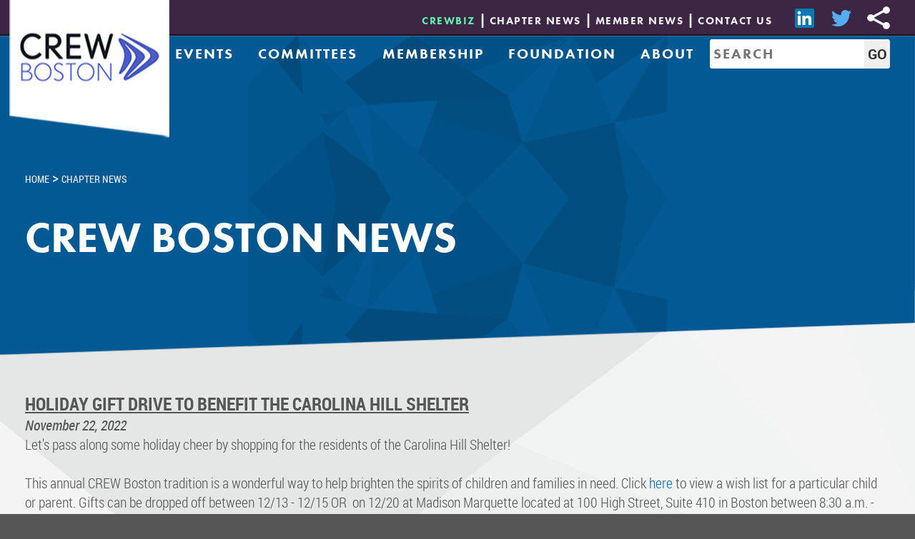

--- FILE ---
content_type: text/html; charset=utf-8
request_url: https://www.crewboston.org/News/CREW-News/?page=5
body_size: 19118
content:

<!DOCTYPE html>
<html xmlns="http://www.w3.org/1999/xhtml" lang="en">
<head id="ctl00_head"><meta charset="UTF-8" /><meta http-equiv="X-UA-Compatible" content="IE=edge" /><meta name="viewport" content="width=device-width, initial-scale=1.0, minimum-scale=1.0, maximum-scale=5.0, user-scalable=1" /><meta name="description" content="CREW Boston is the region’s leading professional organization promoting the advancement of women within the commercial real estate industry. " /><meta name="keywords" content="crew, boston, women, real, estate" /><meta name="author" content="Fuseideas" /><title>
	CREW Boston News
</title><link href="/CMSPages/GetResource.ashx?stylesheetfile=/App_Themes/CREW/styles/jquery-ui.structure.min.css" rel="stylesheet" /><link href="/CMSPages/GetResource.ashx?stylesheetfile=/App_Themes/CREW/styles/jquery-ui.theme.min.css" rel="stylesheet" /><link href="/CMSPages/GetResource.ashx?stylesheetfile=/App_Themes/CREW/styles/fonts.min.css" rel="stylesheet" /><link href="/CMSPages/GetResource.ashx?stylesheetfile=/App_Themes/CREW/styles/normalize.min.css" rel="stylesheet" /><link href="/CMSPages/GetResource.ashx?stylesheetfile=/App_Themes/CREW/styles/styles.css" rel="stylesheet" /><meta http-equiv="content-type" content="text/html; charset=UTF-8" /> 
 
 
 
 
<link href="/favicon.ico" type="image/x-icon" rel="shortcut icon"/> 
<link href="/favicon.ico" type="image/x-icon" rel="icon"/> 


    <!-- for production environment, this can be used instead of local JS libraries
	<script src="//cdnjs.cloudflare.com/ajax/libs/jquery/2.1.4/jquery.min.js"></script>
	<script src="//cdnjs.cloudflare.com/ajax/libs/jquery.cycle2/20140415/jquery.cycle2.min.js"></script>
	<script src="//cdnjs.cloudflare.com/ajax/libs/jquery.cycle2/20140415/jquery.cycle2.carousel.min.js"></script>
	-->
    <script src="/App_Themes/CREW/scripts/crypto.sha1.js"></script>
    <script src="/App_Themes/CREW/scripts/jquery-2.1.4.min.js"></script>
	<script src="/App_Themes/CREW/scripts/jquery-ui.min.js"></script>
	<script src="/App_Themes/CREW/scripts/jquery.cycle2.min.js"></script>
	<script src="/App_Themes/CREW/scripts/jquery.cycle2.carousel.min.js"></script>

    <!-- this can be minified and bundled -->
    <script src="/App_Themes/CREW/scripts/custom.functions.js"></script>
    <script src="/App_Themes/CREW/scripts/custom.img2bg.js"></script>
    <script src="/App_Themes/CREW/scripts/custom.slideshows.js"></script>
    <script src="/App_Themes/CREW/scripts/custom.mobile.backToTop.js"></script>
    <script src="/App_Themes/CREW/scripts/custom.mobile.menus.js"></script>
    <script src="/App_Themes/CREW/scripts/custom.generalScripts.js" type="text/javascript"></script>

    <script type="text/javascript">var switchTo5x = true;</script>
    <script type="text/javascript" src="https://ws.sharethis.com/button/buttons.js"></script>
    <script type="text/javascript">stLight.options({ publisher: "a4aa0258-46af-44a4-ac16-cdd0c71a0c6d", doNotHash: false, doNotCopy: false, hashAddressBar: false });</script>

    

</head>
<body class="LTR Safari Chrome Safari131 Chrome131 ENUS ContentBody" >
    <form method="post" action="/News/CREW-News.aspx?page=5" id="aspnetForm" class="pageForm">
<div class="aspNetHidden">
<input type="hidden" name="ctl00_toolkitManager_HiddenField" id="ctl00_toolkitManager_HiddenField" value="" />
<input type="hidden" name="__EVENTTARGET" id="__EVENTTARGET" value="" />
<input type="hidden" name="__EVENTARGUMENT" id="__EVENTARGUMENT" value="" />
<input type="hidden" name="__VIEWSTATE" id="__VIEWSTATE" value="/[base64]/[base64]/PWmk1IO" />
</div>

<script type="text/javascript">
//<![CDATA[
var theForm = document.forms['aspnetForm'];
if (!theForm) {
    theForm = document.aspnetForm;
}
function __doPostBack(eventTarget, eventArgument) {
    if (!theForm.onsubmit || (theForm.onsubmit() != false)) {
        theForm.__EVENTTARGET.value = eventTarget;
        theForm.__EVENTARGUMENT.value = eventArgument;
        theForm.submit();
    }
}
//]]>
</script>


<script src="/WebResource.axd?d=txyW0Axspl3GpIsHt_pCysPsFXkDs6n-QL7XmXrOYLWJ-XGgHBrOGJBVWyO4SF2xITPd6LYsMWDDtP3DaeEunFAjQNhTQNfM_8bouDIR6ko1&amp;t=638628063619783110" type="text/javascript"></script>

<input type="hidden" name="lng" id="lng" value="en-US" />
<script type="text/javascript">
	//<![CDATA[

function PM_Postback(param) { if (window.top.HideScreenLockWarningAndSync) { window.top.HideScreenLockWarningAndSync(1080); } if(window.CMSContentManager) { CMSContentManager.allowSubmit = true; }; __doPostBack('ctl00$portalManager$am',param); }
function PM_Callback(param, callback, ctx) { if (window.top.HideScreenLockWarningAndSync) { window.top.HideScreenLockWarningAndSync(1080); }if (window.CMSContentManager) { CMSContentManager.storeContentChangedStatus(); };WebForm_DoCallback('ctl00$portalManager$am',param,callback,ctx,null,true); }
//]]>
</script>
<script src="/ScriptResource.axd?d=dIYVYEm431Wfbf6nnncme3EX2cNdlDLfQw52V36pLHKWV0_FEnUAwb1mA9OYKZpqpoXJ_mxn8bCYD24wmsnVEQ02kgASAcHeq1AMASudm6l5HkA_uXVnR9UtXnj1JIVF0&amp;t=7c776dc1" type="text/javascript"></script>
<script src="/ScriptResource.axd?d=srmMJNfHrPtF_9aRSXaf1Q1u5EwBmA1AWmR_e32ZTZSCO0WDvkMtnF5oHer124RErRqZHp6lCLSNApAfwqPIXAoVCU_MWDmqOO3Zsixn0818aJhzhcR6-8uRiU7cte6I8wOL8_hXFXrVRQMcju1RRg2&amp;t=7c776dc1" type="text/javascript"></script>
<script type="text/javascript">
	//<![CDATA[

var CMS = CMS || {};
CMS.Application = {
  "isRTL": "false",
  "applicationUrl": "/",
  "imagesUrl": "/CMSPages/GetResource.ashx?image=%5bImages.zip%5d%2f",
  "isDialog": false
};

//]]>
</script>
<div class="aspNetHidden">

	<input type="hidden" name="__VIEWSTATEGENERATOR" id="__VIEWSTATEGENERATOR" value="9FF17FF5" />
</div>
        <script type="text/javascript">
//<![CDATA[
Sys.WebForms.PageRequestManager._initialize('ctl00$toolkitManager', 'aspnetForm', ['tctl00$ctxM',''], [], [], 90, 'ctl00');
//]]>
</script>
<div id="ctl00_ctxM">

</div>

        <div id="wrapper" class="landingTemplate">
            <header>
                <h1 class="contentWrapper"><a href="/" id="ctl00_lnkHome" title="Home" style="background-image: url(/CREW/media/General/CrewColorLogo.png?ext=.png)">CREW Boston</a></h1>

                <div class="contentWrapper">
                    <ul id="topMenu">
	<li><a href="https://crewbiz.crewnetwork.org/home?_ga=2.84975505.929455801.1541167277-63080630.1540342522" target="_blank" title="CREWBiz">CREWBiz</a></li>
	<li><a href="/News/CREW-News">CHAPTER News</a></li>
	<li><a href="/News/Member-News">Member News</a></li>
	<li><a href="/About/Contact-Us">Contact Us</a></li>
</ul>

<ul id="socialMenu">
	<li><a class="linkedin" href="https://www.linkedin.com/groups?home=&amp;gid=1932523" title="LinkedIn">LinkedIn</a></li>
	<li><a class="twitter" href="https://twitter.com/crewboston" title="Twitter">Twitter</a></li>
	<li><span class="st_sharethis_large">&nbsp;</span></li>
</ul>

                    <nav>
                        
	<ul id="mainMenu" class="CMSListMenuUL">
		<li class="CMSListMenuLI">
			<a class="CMSListMenuLink" href="/Events">Events</a>
			<ul class="CMSListMenuUL">
				<li class="CMSListMenuLI">
					<a class="CMSListMenuLink" href="https://www.crewboston.org/Events">Upcoming Events</a>
				</li>
				<li class="CMSListMenuLI">
					<a class="CMSListMenuLink" href="/Events/Prior-Events">Prior Events</a>
				</li>
				<li class="CMSListMenuLI">
					<a class="CMSListMenuLink" href="/Events/Leadership-Series">Leadership Series</a>
				</li>
				<li class="CMSListMenuLI">
					<a class="CMSListMenuLink" href="/Events/Leadership-Academy-Program">Leadership Academy Program</a>
				</li>

			</ul>
		</li>
		<li class="CMSListMenuLI">
			<a class="CMSListMenuLink" href="/Committees">Committees</a>
			<ul class="CMSListMenuUL">
				<li class="CMSListMenuLI">
					<a class="CMSListMenuLink" href="/Committees/Achievement-Awards-Committee">Achievement Awards Committee</a>
				</li>
				<li class="CMSListMenuLI">
					<a class="CMSListMenuLink" href="/Committees/CREWNetwork-Committee">CREW Network Committee</a>
				</li>
				<li class="CMSListMenuLI">
					<a class="CMSListMenuLink" href="/Committees/Development-Project-Management-Group">Design and Development Group</a>
				</li>
				<li class="CMSListMenuLI">
					<a class="CMSListMenuLink" href="/Committees/Diversity,-Equity-Inclusion-Committee">The Diversity, Equity, &amp; Inclusion Committee</a>
				</li>
				<li class="CMSListMenuLI">
					<a class="CMSListMenuLink" href="/Committees/Entrepreneur-Exchange-Networking-Group">Entrepreneur Exchange Group</a>
				</li>
				<li class="CMSListMenuLI">
					<a class="CMSListMenuLink" href="/Committees/Charity-Golf-Committee">Golf Committee</a>
				</li>
				<li class="CMSListMenuLI">
					<a class="CMSListMenuLink" href="/Committees/Housing-and-Community-Development-Committee">Housing and Community Development Committee</a>
				</li>
				<li class="CMSListMenuLI">
					<a class="CMSListMenuLink" href="/Committees/Legacy-Council">Legacy Council</a>
				</li>
				<li class="CMSListMenuLI">
					<a class="CMSListMenuLink" href="/Committees/Meds-and-Eds-Networking-Group">Meds and Eds Group</a>
				</li>
				<li class="CMSListMenuLI">
					<a class="CMSListMenuLink" href="/Committees/Membership-Committee">Membership Committee</a>
				</li>
				<li class="CMSListMenuLI">
					<a class="CMSListMenuLink" href="/Committees/Mentor-Committee">Mentor Committee</a>
				</li>
				<li class="CMSListMenuLI">
					<a class="CMSListMenuLink" href="/Committees/Program,-Seminar-Project-Spotlight-Committee">Programs Committee</a>
				</li>
				<li class="CMSListMenuLI">
					<a class="CMSListMenuLink" href="/Committees/Rising-Leaders-Networking-Group">Rising Leaders Group</a>
				</li>
				<li class="CMSListMenuLI">
					<a class="CMSListMenuLink" href="/Committees/Sponsorship-Committee">Sponsorship Committee</a>
				</li>
				<li class="CMSListMenuLI">
					<a class="CMSListMenuLink" href="/Committees/Sustainability-Networking-Group">Sustainability Group</a>
				</li>
				<li class="CMSListMenuLI">
					<a class="CMSListMenuLink" href="/Committees/UCREW-Committee">UCREW Committee</a>
				</li>
				<li class="CMSListMenuLI">
					<a class="CMSListMenuLink" href="/Committees/Women-of-Color-Group">Women of Color Group</a>
				</li>

			</ul>
		</li>
		<li class="CMSListMenuLI">
			<a class="CMSListMenuLink" href="/Membership">Membership</a>
			<ul class="CMSListMenuUL">
				<li class="CMSListMenuLI">
					<a class="CMSListMenuLink" href="/Membership/Application">Application</a>
				</li>
				<li class="CMSListMenuLI">
					<a class="CMSListMenuLink" href="/Membership/Benefits">Opportunities &amp; Benefits</a>
				</li>
				<li class="CMSListMenuLI">
					<a class="CMSListMenuLink" href="https://crewbiz.crewnetwork.org/home?_ga=2.90000670.402041756.1530280528-572297860.1528823337">Membership Directory - CREWbiz</a>
				</li>

			</ul>
		</li>
		<li class="CMSListMenuLI">
			<a class="CMSListMenuLink" href="/Foundation">Foundation</a>
			<ul class="CMSListMenuUL">
				<li class="CMSListMenuLI">
					<a class="CMSListMenuLink" href="https://squareup.com/store/crewbostoneducationalfoundation">Donate</a>
				</li>
				<li class="CMSListMenuLI">
					<a class="CMSListMenuLink" href="/Foundation/Foundation-Board-of-Directors">Foundation Board of Directors</a>
				</li>
				<li class="CMSListMenuLI">
					<a class="CMSListMenuLink" href="/Foundation/Scholarship">Scholarship</a>
				</li>

			</ul>
		</li>
		<li class="CMSListMenuLI">
			<a class="CMSListMenuLink" href="/About">About</a>
			<ul class="CMSListMenuUL">
				<li class="CMSListMenuLI">
					<a class="CMSListMenuLink" href="/About/Mission-History">Mission &amp; History</a>
				</li>
				<li class="CMSListMenuLI">
					<a class="CMSListMenuLink" href="/About/Job-Bank">Job Bank</a>
				</li>
				<li class="CMSListMenuLI">
					<a class="CMSListMenuLink" href="/About/Resources">Resources</a>
				</li>
				<li class="CMSListMenuLI">
					<a class="CMSListMenuLink" href="/About/CREW-Network">CREW Network</a>
				</li>
				<li class="CMSListMenuLI">
					<a class="CMSListMenuLink" href="/About/Leadership">Leadership</a>
				</li>
				<li class="CMSListMenuLI">
					<a class="CMSListMenuLink" href="/About/Governance">Governance</a>
				</li>
				<li class="CMSListMenuLI">
					<a class="CMSListMenuLink" href="/About/Sponsorship">Sponsorship</a>
				</li>

			</ul>
		</li>

	</ul>



                    </nav>
                    <div id="globalSearch">
                        <input type="text" name="txtSearch" id="txtSearch" placeholder="SEARCH" title="Search" />
                        <input type="submit" name="btnSearch" id="btnSearch" value="Go" />
                    </div>
                </div>

                <span id="hamburger" class="hidden"></span>
            </header>
            <main>
                
    <div class="bgContent">
        <div class="bgTop">
        </div>
        <div class="bgBottom">
        </div>
        <div class="contentWrapper breadcrumb">
            <a href='/'>Home</a> > <span  class="CMSBreadCrumbsCurrentItem">Chapter News</span>

        </div>
        <article id="content" class="contentWrapper htmlContent">
            
                    


<h1>CREW Boston News</h1>











                
        </article>
    </div>
    <div class="bgContent2">
        <div id="content2" class="contentWrapper">
            
                    <div class="newsList">
<article>
  <h3><a href="/News/NEWiRE-News/News/Holiday-Gift-Drive-to-benefit-the-Carolina-Hil-(2)" title=Holiday Gift Drive to benefit the Carolina Hill Shelter>Holiday Gift Drive to benefit the Carolina Hill Shelter</a></h3>
  <time datetime="2022-11-22">November 22, 2022</time>
  <div class="longDesc">
    Let&#39;s pass along some holiday cheer by shopping for the residents of the Carolina Hill Shelter!<br />
<br />
This annual CREW Boston tradition is a wonderful way to help brighten the spirits of children and families in need. Click&nbsp;<a href="https://signup.com/go/VaiUEBq" target="_blank">here</a>&nbsp;to view a wish list for a particular child or parent. Gifts can be dropped off between 12/13 - 12/15 OR &nbsp;on 12/20 at Madison Marquette located at 100 High Street, Suite 410 in Boston between 8:30 a.m. - 4:00 p.m.&nbsp;<br />
<br />
Help us spread a little joy this holiday season!
  </div>
</article>
<article>
  <h3><a href="/News/NEWiRE-News/News/CREW-Boston-is-accepting-applications-for-the-2023" title=CREW Boston is accepting applications for the 2023 CREW Boston Achievement Awards>CREW Boston is accepting applications for the 2023 CREW Boston Achievement Awards</a></h3>
  <time datetime="2022-11-10">November 10, 2022</time>
  <div class="longDesc">
    Help us honor our outstanding CREW Boston members and showcase these remarkable professionals to the commercial real estate community at the 2023 Achievement Awards on April 26, 2023. Members can apply themselves or nominate another member or members for the Esprit de Coeur, Entrepreneur, Professional Service, Suzanne King Public Service or Networking Awards.<br />
<br />
Please click&nbsp;<a href="/getattachment/b77dcf8d-f812-4a44-9357-be47eaa13e96/AwardsBrochure_2023.pdf.aspx" target="_blank">here</a>&nbsp;to download the 2023 Achievement Awards Brochure and Application.&nbsp;<br />
<br />
Deadline is Monday, December 5, 2022.
  </div>
</article>
<article>
  <h3><a href="/News/NEWiRE-News/News/CREW-Network-Elects-2023-Board-of-Directors" title=CREW Network Elects 2023 Board of Directors>CREW Network Elects 2023 Board of Directors</a></h3>
  <time datetime="2022-11-01">November 1, 2022</time>
  <div class="longDesc">
    Congratulations to CREW Boston&#39;s Barbara Oddo, one of the six members elected to the 2023 CREW Network Board of Directors. Barbara, a Director/Regional General Manager at Tishman Speyer, has been a CREW Boston member since 2010. In addition, she was also CREW Boston President from 2018-2019. Barbara will bring her unique skills, expertise, and influence to our global organization.&nbsp;Congratulations once again, Barbara!
  </div>
</article>
<article>
  <h3><a href="/News/NEWiRE-News/News/Apply-Today-for-2023-CREW-Boston-Mentor-Program" title=Apply Today for 2023 CREW Boston Mentor Program>Apply Today for 2023 CREW Boston Mentor Program</a></h3>
  <time datetime="2022-10-17">October 17, 2022</time>
  <div class="longDesc">
    Members interested in participating in the 2022 CREW Boston Mentor Program have the opportunity to apply to be a mentor or mentee through&nbsp;<strong>Friday, November 4th</strong>. Matches will be made in November/December with the kick-off lunch on January 2023.
  </div>
</article>
<article>
  <h3><a href="/News/NEWiRE-News/News/CREW-Boston-Leadership-Academy-Kick-Off" title=CREW Boston Leadership Academy Kick-Off>CREW Boston Leadership Academy Kick-Off</a></h3>
  <time datetime="2022-10-14">October 14, 2022</time>
  <div class="longDesc">
    CREW Boston Leadership Academy Class of 2022-2023 kicked off this morning. Ten members will take part in a 7-month program tailored specifically to women in commercial real estate that will provide them with the tools and confidence to catapult them to the next step in their careers. Congratutlations and good luck to all!<br />
&nbsp;
  </div>
</article>
<article>
  <h3><a href="/News/NEWiRE-News/News/New-England-Real-Estate-Journal-s-2022-Women-in-Co" title=New England Real Estate Journal's 2022 Women in Commercial Real Estate Spotlight>New England Real Estate Journal's 2022 Women in Commercial Real Estate Spotlight</a></h3>
  <time datetime="2022-09-30">September 30, 2022</time>
  <div class="longDesc">
    Congratulations to the CREW Boston members and all the other talented women who were recognized in the NEREJ 2022 Women in Commercial Real Estate Spotlight!<br />
<br />
For a link to the full article, please go to:&nbsp;<a href="https://nerej.com/nerej-2022-women-in-commercial-real-estate-spotlight">https://nerej.com/nerej-2022-women-in-commercial-real-estate-spotlight</a>
  </div>
</article>
<article>
  <h3><a href="/News/NEWiRE-News/News/CREW-Boston-Announces-the-Appointment-of-New-Board" title=CREW Boston Announces the Appointment of New Board Members - Pinto named President for 2022-2023 >CREW Boston Announces the Appointment of New Board Members - Pinto named President for 2022-2023 </a></h3>
  <time datetime="2022-08-01">August 1, 2022</time>
  <div class="longDesc">
    CREW Boston announced the appointment of 3 new members to the Board of Directors. This brings the number of board members to 13.<br />
<br />
At the June meeting, Patricia Pinto was announced as President along with Maureen McCaffrey as President-Elect for 2022-2023.&nbsp;<br />
<br />
Patricia Pinto is a Senior Vice President and Principal at Sanborn, Head &amp; Associate, Inc. in Westford, MA.&nbsp; Pinto brings over 20 years of leadership experience and is dedicated to gender equity and diversity. She recognizes the strength in collaborating with others and has a keen interest in helping clients, staff, and other women achieve their goals.&nbsp;&nbsp;Pinto is the environmental engineer behind high-profile development projects such as Assembly Row and Union Square in Somerville.&nbsp;<br />
<br />
&nbsp;
  </div>
</article>
<article>
  <h3><a href="/News/NEWiRE-News/News/Apply-for-CREW-Boston-Grant-to-attend-the-2022-CRE" title=Apply for CREW Boston Grant to attend the 2022 CREW Network Convention in Chicago - September 21-23>Apply for CREW Boston Grant to attend the 2022 CREW Network Convention in Chicago - September 21-23</a></h3>
  <time datetime="2022-06-09">June 9, 2022</time>
  <div class="longDesc">
    The CREW Network Convention brings together more than 1,200 commercial real estate leaders annually for deal making, business networking, industry education and leadership development. If you are looking to expand your business network and learn about the latest trends, technologies and innovative projects in our industry, this event is for you.&nbsp;All members are welcome and encouraged to join us&nbsp;for this exceptional learning opportunity.<br />
&nbsp;<br />
CREW Boston is offering 2 grants to members to cover the $1,099 in-person registration fee to attend the CREW Network Convention from September 21-23 in Chicago, IL&nbsp;. Click&nbsp;&nbsp;<a href="https://r20.rs6.net/tn.jsp?f=0018hMyXsn3l2MN_FqqEgjBjs7FYB2Wen7ATcxrJz_dmijXjgNNFjlevKui9WMkaTk3zeYqIWcsbY4Lk4-Q3KrzcbICok5ZHd69Uf14KP8aCXl64i0g-l1T_01zJNebJ4kY6FOGWjziijqHjdV8NkhdDR7u118P0I__WdObZLkgNTsdu0Ot6prAd6yH7zx5dBac&amp;c=FvppQ8PV9AII85NgqC6fhTGa0bOvZRVc_i1MTlBz4vdNBS5VaNL5Cw==&amp;ch=skmVwdVKZFh3hPG6o7f0oCzdBk6gbcYNm7LoYcL0Lblr052bO3k2cA==" target="_blank">here</a>&nbsp;&nbsp;to learn more&nbsp;about what the Convention has to offer.&nbsp;<br />
<br />
<strong><a href="https://www.surveymonkey.com/r/2022CREWConvention" target="_blank">APPLY TODAY!</a>&nbsp;The deadline to apply is Monday, June 20, 2022.</strong><br />
&nbsp;
  </div>
</article>
<article>
  <h3><a href="/News/NEWiRE-News/News/Congratulations-to-our-2021-2022-Leadership-Academ" title=Congratulations to our 2021-2022 CREW Boston Leadership Academy Graduates!>Congratulations to our 2021-2022 CREW Boston Leadership Academy Graduates!</a></h3>
  <time datetime="2022-05-26">May 26, 2022</time>
  <div class="longDesc">
    CREW Boston is pleased to congratulate the graduating cohort of the Leadership Academy.&nbsp; Boston&rsquo;s Next Real Estate Leaders are Katelyn Bastien, Jessica Blackerby, Juliet Borja, Carla Cabral, Aideen Doneski, Elyse Kelley, Jasmine Ortiz, Katie Ownes, Patricia Quint, and Jennifer Wood.&nbsp; We are proud of all their accomplishments and welcome them to our Leadership Academy Alumni CREW!&nbsp;<br />
&nbsp;
  </div>
</article>
<article>
  <h3><a href="/News/NEWiRE-News/News/CREW-Boston-Annual-Meeting-June-2,-2022" title=CREW Boston Annual Meeting - June 2, 2022>CREW Boston Annual Meeting - June 2, 2022</a></h3>
  <time datetime="2022-05-02">May 2, 2022</time>
  <div class="longDesc">
    NOTICE IS HEREBY GIVEN that the election of the nominees to the Board of Directors shall be held at 12:00 PM Eastern on Thursday, June 2, 2022 at the CREW Boston Annual Meeting to be held at the Boston Harbor Hotel, Boston, Massachusetts.&nbsp;All members should register for the Annual Meeting by clicking&nbsp;<a href="https://www.crewboston.org/Events/Events/June-2022-Luncheon-Program" target="_blank">here</a>.<br />
<br />
CREW Boston President, Kerry Hawkins with Greystar Life Science will preside over the meeting and introduce the 2022-2023 CREW Boston President, Patricia Pinto, Sanborn, Head &amp; Associates, Inc.<br />
&nbsp;
  </div>
</article>

</div><div class="PagerControl"><a href="/News/CREW-News/" class="first">&laquo;</a><a href="/News/CREW-News/?page=4" class="prev">&lsaquo;</a><a href="/News/CREW-News/" class="page">1</a>&nbsp;<a href="/News/CREW-News/?page=2" class="page">2</a>&nbsp;<a href="/News/CREW-News/?page=3" class="page">3</a>&nbsp;<a href="/News/CREW-News/?page=4" class="page">4</a>&nbsp;<strong class="current">5</strong>&nbsp;<a href="/News/CREW-News/?page=6" class="page">6</a>&nbsp;<a href="/News/CREW-News/?page=7" class="page">7</a>&nbsp;<a href="/News/CREW-News/?page=8" class="page">8</a>&nbsp;<a href="/News/CREW-News/?page=9" class="page">9</a>&nbsp;<a href="/News/CREW-News/?page=10" class="page">10</a><a href="/News/CREW-News/?page=11" class="nextGroup">...</a><a href="/News/CREW-News/?page=6" class="next">&rsaquo;</a><a href="/News/CREW-News/?page=12" class="last">&raquo;</a>
</div>
                
        </div>
    </div>
    <div class="bgContent3">
        <div class="bgTop">
        </div>
        <div class="bgBottom">
        </div>
        <div id="content3" class="contentWrapper">
            
                    
                
        </div>
    </div>

			</main>
            <footer>
                <div class="contentWrapper">
                   <a href="/" id="crewBostonLink" title="CREW Boston"><img alt="CREW Boston Logo" src="/CREW/media/General/CrewLogoWhite.png" /></a> <a href="http://www.crewnetwork.org" id="crewNetworkLink" target="_blank" title="CREW Network"> <img alt="CREW Network Logo" src="/CREW/media/General/CrewNetworkLogoWhite.png" /></a>
<ul id="bottomSocialMenu">
	<li><a class="twitter" href="https://twitter.com/crewboston" target="_blank" title="Twitter">Twitter</a></li>
	<li><a class="linkedin" href="https://www.linkedin.com/groups?home=&amp;gid=1932523" target="_blank" title="LinkedIn">LinkedIn</a></li>
	<li><a class="youtube" href="https://www.youtube.com" target="_blank" title="YouTube">YouTube</a></li>
	<li><a class="print" href="javascript:window.print();" title="Print">Print</a></li>
	<li><span class="st_sharethis_large">&nbsp;</span></li>
</ul>


                    <div class="footerMenu col1">
	<ul id="footerMenu1" class="CMSListMenuUL">
		<li class="CMSListMenuLI">
			<a class="CMSListMenuLink" href="/Home">Home</a>
		</li>
		<li class="CMSListMenuLI">
			<a class="CMSListMenuLink" href="/Sponsors">Sponsors</a>
		</li>
		<li class="CMSListMenuLI">
			<a class="CMSListMenuLink" href="/Events">Events</a>
		</li>
		<li class="CMSListMenuLI">
			<a class="CMSListMenuLink" href="/Membership">Membership</a>
		</li>
		<li class="CMSListMenuLI">
			<a class="CMSListMenuLink" href="/Foundation">Foundation</a>
		</li>
		<li class="CMSListMenuLI">
			<a class="CMSListMenuLink" href="/Search">Search</a>
		</li>

	</ul>


</div>
                    <div class="footerMenu col2">
	<ul id="footerMenu2" class="CMSListMenuUL">
		<li class="CMSListMenuLI">
			<a class="CMSListMenuLink" href="/About">About</a>
			<ul class="CMSListMenuUL">
				<li class="CMSListMenuLI">
					<a class="CMSListMenuLink" href="/About/Mission-History">Mission &amp; History</a>
				</li>
				<li class="CMSListMenuLI">
					<a class="CMSListMenuLink" href="/About/Job-Bank">Job Bank</a>
				</li>
				<li class="CMSListMenuLI">
					<a class="CMSListMenuLink" href="/About/Resources">Resources</a>
				</li>
				<li class="CMSListMenuLI">
					<a class="CMSListMenuLink" href="/About/CREW-Network">CREW Network</a>
				</li>
				<li class="CMSListMenuLI">
					<a class="CMSListMenuLink" href="/About/Leadership">Leadership</a>
				</li>
				<li class="CMSListMenuLI">
					<a class="CMSListMenuLink" href="/About/Governance">Governance</a>
				</li>
				<li class="CMSListMenuLI">
					<a class="CMSListMenuLink" href="/About/Contact-Us">Contact Us</a>
				</li>

			</ul>
		</li>

	</ul>


</div>
                    <div class="footerMenu col3">
	<ul id="footerMenu3" class="CMSListMenuUL">
		<li class="CMSListMenuLI">
			<a class="CMSListMenuLink" href="/Committees">Committees</a>
			<ul class="CMSListMenuUL">
				<li class="CMSListMenuLI">
					<a class="CMSListMenuLink" href="/Committees/Achievement-Awards-Committee">Achievement Awards Committee</a>
				</li>
				<li class="CMSListMenuLI">
					<a class="CMSListMenuLink" href="/Committees/CREWNetwork-Committee">CREW Network Committee</a>
				</li>
				<li class="CMSListMenuLI">
					<a class="CMSListMenuLink" href="/Committees/Entrepreneur-Exchange-Networking-Group">Entrepreneur Exchange Group</a>
				</li>
				<li class="CMSListMenuLI">
					<a class="CMSListMenuLink" href="/Committees/Charity-Golf-Committee">Golf Committee</a>
				</li>
				<li class="CMSListMenuLI">
					<a class="CMSListMenuLink" href="/Committees/Housing-and-Community-Development-Committee">Housing and Community Development Committee</a>
				</li>
				<li class="CMSListMenuLI">
					<a class="CMSListMenuLink" href="/Committees/Legacy-Council">Legacy Council</a>
				</li>
				<li class="CMSListMenuLI">
					<a class="CMSListMenuLink" href="/Committees/Meds-and-Eds-Networking-Group">Meds and Eds Group</a>
				</li>
				<li class="CMSListMenuLI">
					<a class="CMSListMenuLink" href="/Committees/Membership-Committee">Membership Committee</a>
				</li>
				<li class="CMSListMenuLI">
					<a class="CMSListMenuLink" href="/Committees/Mentor-Committee">Mentor Committee</a>
				</li>
				<li class="CMSListMenuLI">
					<a class="CMSListMenuLink" href="/Committees/Program,-Seminar-Project-Spotlight-Committee">Programs Committee</a>
				</li>
				<li class="CMSListMenuLI">
					<a class="CMSListMenuLink" href="/Committees/Sponsorship-Committee">Sponsorship Committee</a>
				</li>
				<li class="CMSListMenuLI">
					<a class="CMSListMenuLink" href="/Committees/Sustainability-Networking-Group">Sustainability Group</a>
				</li>
				<li class="CMSListMenuLI">
					<a class="CMSListMenuLink" href="/Committees/UCREW-Committee">UCREW Committee</a>
				</li>

			</ul>
		</li>

	</ul>


</div>

                    <p id="copyright">&copy;2015 - 2026 CREW Boston. All rights reserved.</p>
                </div>
            </footer>
        </div>
    

<script type="text/javascript">
//<![CDATA[
(function() {var fn = function() {$get("ctl00_toolkitManager_HiddenField").value = '';Sys.Application.remove_init(fn);};Sys.Application.add_init(fn);})();//]]>
</script>

<script type="text/javascript">
	//<![CDATA[
if (typeof(Sys.Browser.WebKit) == 'undefined') {
    Sys.Browser.WebKit = {};
}
if (navigator.userAgent.indexOf('WebKit/') > -1) {
    Sys.Browser.agent = Sys.Browser.WebKit;
    Sys.Browser.version = parseFloat(navigator.userAgent.match(/WebKit\/(\d+(\.\d+)?)/)[1]);
    Sys.Browser.name = 'WebKit';
}
//]]>
</script>
<script type="text/javascript">
//<![CDATA[

var callBackFrameUrl='/WebResource.axd?d=F6ZqmhYyWNjVjqlSzrrR2WYmmJmbYOFPZu5OwX9vZ7iDnCCJrDxmrgUJcknOFyn_7yHKpEb4dKMCqNLzS0ocbvmZSPW-zfwhBi1vuGUyM0w1&t=638628063619783110';
WebForm_InitCallback();//]]>
</script>
</form>
	<script type="text/javascript">
		(function (i, s, o, g, r, a, m) {
			i['GoogleAnalyticsObject'] = r; i[r] = i[r] || function () {
				(i[r].q = i[r].q || []).push(arguments)
			}, i[r].l = 1 * new Date(); a = s.createElement(o),
			m = s.getElementsByTagName(o)[0]; a.async = 1; a.src = g; m.parentNode.insertBefore(a, m)
		})(window, document, 'script', '//www.google-analytics.com/analytics.js', 'ga');

		ga('create', 'UA-69168271-1', 'auto');
		ga('send', 'pageview');
	</script>
</body>
</html>


--- FILE ---
content_type: application/javascript
request_url: https://www.crewboston.org/App_Themes/CREW/scripts/crypto.sha1.js
body_size: 1865
content:
/* - - - - - - - - - - - - - - - - - - - - - - - - - - - - - - - - - - - - - - - - - - - - - - -  */
/*  SHA-1 implementation in JavaScript                  (c) Chris Veness 2002-2014 / MIT Licence  */
/*                                                                                                */
/*  - see http://csrc.nist.gov/groups/ST/toolkit/secure_hashing.html                              */
/*        http://csrc.nist.gov/groups/ST/toolkit/examples.html                                    */
/* - - - - - - - - - - - - - - - - - - - - - - - - - - - - - - - - - - - - - - - - - - - - - - -  */

/* jshint node:true *//* global define, escape, unescape */
'use strict';


/**
 * SHA-1 hash function reference implementation.
 *
 * @namespace
 */
var Sha1 = {};


/**
 * Generates SHA-1 hash of string.
 *
 * @param   {string} msg - (Unicode) string to be hashed.
 * @returns {string} Hash of msg as hex character string.
 */
Sha1.hash = function (msg) {
	// convert string to UTF-8, as SHA only deals with byte-streams
	msg = msg.utf8Encode();

	// constants [§4.2.1]
	var K = [0x5a827999, 0x6ed9eba1, 0x8f1bbcdc, 0xca62c1d6];

	// PREPROCESSING

	msg += String.fromCharCode(0x80);  // add trailing '1' bit (+ 0's padding) to string [§5.1.1]

	// convert string msg into 512-bit/16-integer blocks arrays of ints [§5.2.1]
	var l = msg.length / 4 + 2; // length (in 32-bit integers) of msg + ‘1’ + appended length
	var N = Math.ceil(l / 16);  // number of 16-integer-blocks required to hold 'l' ints
	var M = new Array(N);

	for (var i = 0; i < N; i++) {
		M[i] = new Array(16);
		for (var j = 0; j < 16; j++) {  // encode 4 chars per integer, big-endian encoding
			M[i][j] = (msg.charCodeAt(i * 64 + j * 4) << 24) | (msg.charCodeAt(i * 64 + j * 4 + 1) << 16) |
                (msg.charCodeAt(i * 64 + j * 4 + 2) << 8) | (msg.charCodeAt(i * 64 + j * 4 + 3));
		} // note running off the end of msg is ok 'cos bitwise ops on NaN return 0
	}
	// add length (in bits) into final pair of 32-bit integers (big-endian) [§5.1.1]
	// note: most significant word would be (len-1)*8 >>> 32, but since JS converts
	// bitwise-op args to 32 bits, we need to simulate this by arithmetic operators
	M[N - 1][14] = ((msg.length - 1) * 8) / Math.pow(2, 32); M[N - 1][14] = Math.floor(M[N - 1][14]);
	M[N - 1][15] = ((msg.length - 1) * 8) & 0xffffffff;

	// set initial hash value [§5.3.1]
	var H0 = 0x67452301;
	var H1 = 0xefcdab89;
	var H2 = 0x98badcfe;
	var H3 = 0x10325476;
	var H4 = 0xc3d2e1f0;

	// HASH COMPUTATION [§6.1.2]

	var W = new Array(80); var a, b, c, d, e;
	for (var i = 0; i < N; i++) {

		// 1 - prepare message schedule 'W'
		for (var t = 0; t < 16; t++) W[t] = M[i][t];
		for (var t = 16; t < 80; t++) W[t] = Sha1.ROTL(W[t - 3] ^ W[t - 8] ^ W[t - 14] ^ W[t - 16], 1);

		// 2 - initialise five working variables a, b, c, d, e with previous hash value
		a = H0; b = H1; c = H2; d = H3; e = H4;

		// 3 - main loop
		for (var t = 0; t < 80; t++) {
			var s = Math.floor(t / 20); // seq for blocks of 'f' functions and 'K' constants
			var T = (Sha1.ROTL(a, 5) + Sha1.f(s, b, c, d) + e + K[s] + W[t]) & 0xffffffff;
			e = d;
			d = c;
			c = Sha1.ROTL(b, 30);
			b = a;
			a = T;
		}

		// 4 - compute the new intermediate hash value (note 'addition modulo 2^32')
		H0 = (H0 + a) & 0xffffffff;
		H1 = (H1 + b) & 0xffffffff;
		H2 = (H2 + c) & 0xffffffff;
		H3 = (H3 + d) & 0xffffffff;
		H4 = (H4 + e) & 0xffffffff;
	}

	return Sha1.toHexStr(H0) + Sha1.toHexStr(H1) + Sha1.toHexStr(H2) +
           Sha1.toHexStr(H3) + Sha1.toHexStr(H4);
};


/**
 * Function 'f' [§4.1.1].
 * @private
 */
Sha1.f = function (s, x, y, z) {
	switch (s) {
		case 0: return (x & y) ^ (~x & z);           // Ch()
		case 1: return x ^ y ^ z;                 // Parity()
		case 2: return (x & y) ^ (x & z) ^ (y & z);  // Maj()
		case 3: return x ^ y ^ z;                 // Parity()
	}
};

/**
 * Rotates left (circular left shift) value x by n positions [§3.2.5].
 * @private
 */
Sha1.ROTL = function (x, n) {
	return (x << n) | (x >>> (32 - n));
};


/**
 * Hexadecimal representation of a number.
 * @private
 */
Sha1.toHexStr = function (n) {
	// note can't use toString(16) as it is implementation-dependant,
	// and in IE returns signed numbers when used on full words
	var s = "", v;
	for (var i = 7; i >= 0; i--) { v = (n >>> (i * 4)) & 0xf; s += v.toString(16); }
	return s;
};


/* - - - - - - - - - - - - - - - - - - - - - - - - - - - - - - - - - - - - - - - - - - - - - - -  */


/** Extend String object with method to encode multi-byte string to utf8
 *  - monsur.hossa.in/2012/07/20/utf-8-in-javascript.html */
if (typeof String.prototype.utf8Encode == 'undefined') {
	String.prototype.utf8Encode = function () {
		return unescape(encodeURIComponent(this));
	};
}

/** Extend String object with method to decode utf8 string to multi-byte */
if (typeof String.prototype.utf8Decode == 'undefined') {
	String.prototype.utf8Decode = function () {
		try {
			return decodeURIComponent(escape(this));
		} catch (e) {
			return this; // invalid UTF-8? return as-is
		}
	};
}

/** Extend String object with method to get SHA1 hash */
if (typeof String.prototype.Sha1 == 'undefined') {
	String.prototype.Sha1 = function () {
		try {
			return Sha1.hash(escape(this));
		} catch (e) {
			return ''; // invalid hash? return empty string
		}
	};
}

/* - - - - - - - - - - - - - - - - - - - - - - - - - - - - - - - - - - - - - - - - - - - - - - -  */
if (typeof module != 'undefined' && module.exports) module.exports = Sha1; // CommonJs export
if (typeof define == 'function' && define.amd) define([], function () { return Sha1; }); // AMD


--- FILE ---
content_type: application/javascript
request_url: https://www.crewboston.org/App_Themes/CREW/scripts/custom.mobile.backToTop.js
body_size: 132
content:
jQuery(function () {
	var isInitialized = false;

	var objWrapper = jQuery('#wrapper');
	var btnBackToTop = jQuery('<a href="#wrapper" class="btnBackToTop" title="Back to Top">&#x25b2</a>');




	//on window load
	if (isMobileBrowser()) {
		InitializeButton();

		isInitialized = true;
	}

	//on window resize
	jQuery(window).on('resize', function (e) {
		if (isMobileBrowser() && !isInitialized) {
			InitializeButton();

			isInitialized = true;
		}
		else if (!isMobileBrowser()) {
			RemoveButton();

			isInitialized = false;
		}
	});




	function InitializeButton() {
		btnBackToTop.appendTo(objWrapper);

		jQuery(window).on('scroll', function () {
			if (jQuery(this).scrollTop() > (jQuery(window).height() / 2)) {
				btnBackToTop.fadeIn();
			}
			else {
				btnBackToTop.fadeOut();
			}
		});

		btnBackToTop.on('click', function (e) {
			e.preventDefault();
			jQuery("html, body").animate({ scrollTop: 0 }, 750);
		});
	}


	function RemoveButton() {
		btnBackToTop.remove();
	}
});